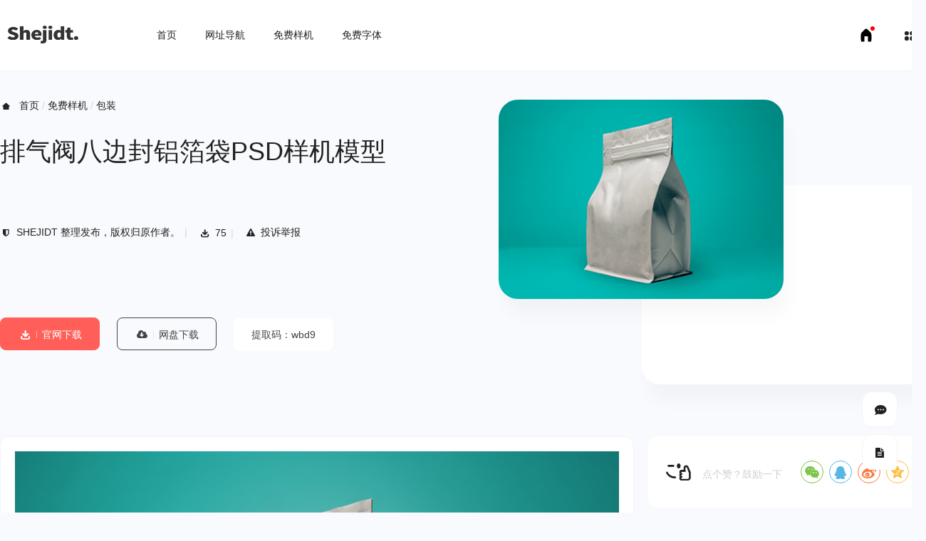

--- FILE ---
content_type: text/html; charset=UTF-8
request_url: https://www.shejidt.com/mockups/83
body_size: 6324
content:
<!DOCTYPE html>
<html lang="zh-CN">
<head>
	<!--[if lt IE 9]><script language="javascript" type="text/javascript" src="//html5shim.googlecode.com/svn/trunk/html5.js"></script><![endif]-->
	<meta charset="UTF-8">
    <meta http-equiv="X-UA-Compatible" content="IE=edge">
    <meta name="viewport" content="width=device-width, user-scalable=no, initial-scale=1.0, maximum-scale=1.0, minimum-scale=1.0">
    <meta name="keywords" content="免费样机下载,PSD样机下载,铝箔袋样机下载,免费样机,包装,排气阀八边封铝箔袋PSD样机模型">
    <meta name="description" content="排气阀八边封铝箔袋PSD样机模型,专注免费设计素材,提供样机下载,样机下载图片,苹果手机样机下载，免费样机下载，样机下载素材, 样机下载模板等高质量样机免费下载服务!">
    <link rel="shortcut icon" type="image/x-icon" href="/favicon.ico">
    <title>排气阀八边封铝箔袋PSD样机模型-SHEJIDT-分享和收集设计美学</title>
    <link rel="stylesheet" type="text/css" href="https://www.shejidt.com/app/css/style.css">
    <!-- <link rel="stylesheet" href="https://www.shejidt.com/app/css/animation.css"> -->
    <link rel="stylesheet" href="https://www.shejidt.com/app/css/iconfonts.css">
    <link rel="stylesheet" href="/app/css/share.min.css">
	<!--[if IE 7]><link rel="stylesheet" href="css/iconfonts-ie7.css"><![endif]-->
    <link rel="canonical" href="https://www.shejidt.com/mockups/83" />
	<style type="text/css">
		.new_tab {
		    position: relative;
		}
		.new_tab:before {
		    content: "";
		    width: 0.6rem;
		    height: 0.6rem;
		    border: 0.2rem solid #ffffff;
		    border-radius: 50%;
		    background: red;
		    position: absolute;
		    top: 1.2rem;
		    right: 1.2rem;
		}
	</style>
</head>
<script>
var _hmt = _hmt || [];
(function() {
  var hm = document.createElement("script");
  hm.src = "https://hm.baidu.com/hm.js?ede3ba5172761e61e11ab475ee6bf894";
  var s = document.getElementsByTagName("script")[0]; 
  s.parentNode.insertBefore(hm, s);
})();
</script>
<!-- Global site tag (gtag.js) - Google Analytics -->
<script async src="https://www.googletagmanager.com/gtag/js?id=G-MH2BN7HFQH"></script>
<script>
  window.dataLayer = window.dataLayer || [];
  function gtag(){dataLayer.push(arguments);}
  gtag("js", new Date());
  gtag("config", "G-MH2BN7HFQH");
</script><body>
		<div class="header">
		<nav class="container">
			<div class="nav_l logo">
				<a href="https://www.shejidt.com"><img src="/uploads/icons/2022/01/24/1643028552_8d3dd7f7f4081850.png" alt="SHEJIDT-分享和收集设计美学" /></a>
			</div>
			<ul class="nav_c">
				<li>
					<a href="https://www.shejidt.com">首页</a>
				</li>
								<li  class="" >
					<a href="https://www.shejidt.com/hao">网址导航</a>
										<div class="pull_down pull_down_nav">
						<div class="pull_down_flex">
														<div class="pull_down_item">
								<div class="pull_down_item_text">
									<a href="/hao/goods">推荐访问</a>
								</div>
								<div class="pull_down_item_icon"> > </div>
							</div>
														<div class="pull_down_item">
								<div class="pull_down_item_text">
									<a href="/hao/club">灵感社区</a>
								</div>
								<div class="pull_down_item_icon"> > </div>
							</div>
														<div class="pull_down_item">
								<div class="pull_down_item_text">
									<a href="/hao/ui">界面UI</a>
								</div>
								<div class="pull_down_item_icon"> > </div>
							</div>
														<div class="pull_down_item">
								<div class="pull_down_item_text">
									<a href="/hao/gallerys">高清图库</a>
								</div>
								<div class="pull_down_item_icon"> > </div>
							</div>
														<div class="pull_down_item">
								<div class="pull_down_item_text">
									<a href="/hao/tools">在线工具</a>
								</div>
								<div class="pull_down_item_icon"> > </div>
							</div>
														<div class="pull_down_item">
								<div class="pull_down_item_text">
									<a href="/hao/materials">素材资源</a>
								</div>
								<div class="pull_down_item_icon"> > </div>
							</div>
														<div class="pull_down_item">
								<div class="pull_down_item_text">
									<a href="/hao/colors">配色方案</a>
								</div>
								<div class="pull_down_item_icon"> > </div>
							</div>
														<div class="pull_down_item">
								<div class="pull_down_item_text">
									<a href="/hao/industrys">行业博客</a>
								</div>
								<div class="pull_down_item_icon"> > </div>
							</div>
														<div class="pull_down_item">
								<div class="pull_down_item_text">
									<a href="/hao/icons">Icon图标</a>
								</div>
								<div class="pull_down_item_icon"> > </div>
							</div>
														<div class="pull_down_item">
								<div class="pull_down_item_text">
									<a href="/hao/developer">前端开发</a>
								</div>
								<div class="pull_down_item_icon"> > </div>
							</div>
														<div class="pull_down_item">
								<div class="pull_down_item_text">
									<a href="/hao/software">软件/工具</a>
								</div>
								<div class="pull_down_item_icon"> > </div>
							</div>
														<div class="pull_down_item">
								<div class="pull_down_item_text">
									<a href="/hao/CGtextures">材质&纹理</a>
								</div>
								<div class="pull_down_item_icon"> > </div>
							</div>
														<div class="pull_down_item">
								<div class="pull_down_item_text">
									<a href="/hao/creatfonts">字体/字库</a>
								</div>
								<div class="pull_down_item_icon"> > </div>
							</div>
														<div class="pull_down_item">
								<div class="pull_down_item_text">
									<a href="/hao/webai">免费AI</a>
								</div>
								<div class="pull_down_item_icon"> > </div>
							</div>
													</div>
						<div class="pull_down_text">
							如您有更好的资源，欢迎投稿。
						</div>
					</div>
									</li>
								<li  class="nav_active" >
					<a href="https://www.shejidt.com/mockups">免费样机</a>
										<div class="pull_down pull_down_nav">
						<div class="pull_down_flex">
														<div class="pull_down_item">
								<div class="pull_down_item_text">
									<a href="/mockups/vi">VI样机</a>
								</div>
								<div class="pull_down_item_icon"> > </div>
							</div>
														<div class="pull_down_item">
								<div class="pull_down_item_text">
									<a href="/mockups/packaging">包装</a>
								</div>
								<div class="pull_down_item_icon"> > </div>
							</div>
														<div class="pull_down_item">
								<div class="pull_down_item_text">
									<a href="/mockups/logo">LOGO</a>
								</div>
								<div class="pull_down_item_icon"> > </div>
							</div>
														<div class="pull_down_item">
								<div class="pull_down_item_text">
									<a href="/mockups/books">书装/画册</a>
								</div>
								<div class="pull_down_item_icon"> > </div>
							</div>
														<div class="pull_down_item">
								<div class="pull_down_item_text">
									<a href="/mockups/apple">Apple</a>
								</div>
								<div class="pull_down_item_icon"> > </div>
							</div>
														<div class="pull_down_item">
								<div class="pull_down_item_text">
									<a href="/mockups/billboard">广告牌</a>
								</div>
								<div class="pull_down_item_icon"> > </div>
							</div>
														<div class="pull_down_item">
								<div class="pull_down_item_text">
									<a href="/mockups/posters">海报</a>
								</div>
								<div class="pull_down_item_icon"> > </div>
							</div>
														<div class="pull_down_item">
								<div class="pull_down_item_text">
									<a href="/mockups/electronic">电子产品</a>
								</div>
								<div class="pull_down_item_icon"> > </div>
							</div>
														<div class="pull_down_item">
								<div class="pull_down_item_text">
									<a href="/mockups/other-mockups">其它样机</a>
								</div>
								<div class="pull_down_item_icon"> > </div>
							</div>
													</div>
						<div class="pull_down_text">
							如您有更好的资源，欢迎投稿。
						</div>
					</div>
									</li>
								<li  class="" >
					<a href="https://www.shejidt.com/fonts">免费字体</a>
										<div class="pull_down pull_down_nav">
						<div class="pull_down_flex">
														<div class="pull_down_item">
								<div class="pull_down_item_text">
									<a href="/fonts/songti">宋体</a>
								</div>
								<div class="pull_down_item_icon"> > </div>
							</div>
														<div class="pull_down_item">
								<div class="pull_down_item_text">
									<a href="/fonts/heiti">黑体</a>
								</div>
								<div class="pull_down_item_icon"> > </div>
							</div>
														<div class="pull_down_item">
								<div class="pull_down_item_text">
									<a href="/fonts/kaiti">楷体</a>
								</div>
								<div class="pull_down_item_icon"> > </div>
							</div>
														<div class="pull_down_item">
								<div class="pull_down_item_text">
									<a href="/fonts/yuanti">圆体</a>
								</div>
								<div class="pull_down_item_icon"> > </div>
							</div>
														<div class="pull_down_item">
								<div class="pull_down_item_text">
									<a href="/fonts/shouxie">手写体</a>
								</div>
								<div class="pull_down_item_icon"> > </div>
							</div>
														<div class="pull_down_item">
								<div class="pull_down_item_text">
									<a href="/fonts/shufa">书法体</a>
								</div>
								<div class="pull_down_item_icon"> > </div>
							</div>
														<div class="pull_down_item">
								<div class="pull_down_item_text">
									<a href="/fonts/english">英文字体</a>
								</div>
								<div class="pull_down_item_icon"> > </div>
							</div>
														<div class="pull_down_item">
								<div class="pull_down_item_text">
									<a href="/fonts/other">其它</a>
								</div>
								<div class="pull_down_item_icon"> > </div>
							</div>
													</div>
						<div class="pull_down_text">
							如您有更好的资源，欢迎投稿。
						</div>
					</div>
									</li>
							</ul>
			<ul class="nav_r">
				<li class="new_tab">
					<a href="/tab" title="极简主页">
					<svg width="24" height="24" viewBox="0 0 24 24" fill="none" xmlns="http://www.w3.org/2000/svg">
					<path d="M13.796 4.13612C12.8136 3.1215 11.1863 3.1215 10.2039 4.13611L5.40546 9.09185C5.12987 9.37646 4.94469 9.73627 4.87323 10.1259C4.29047 13.3039 4.24745 16.5574 4.74599 19.7496L4.92249 20.8798C4.97824 21.2368 5.2857 21.5 5.64701 21.5H8.99997C9.27611 21.5 9.49997 21.2761 9.49997 21V14H14.5V21C14.5 21.2761 14.7238 21.5 15 21.5H18.3529C18.7142 21.5 19.0217 21.2368 19.0774 20.8798L19.2539 19.7496C19.7524 16.5574 19.7094 13.3039 19.1267 10.1259C19.0552 9.73627 18.87 9.37646 18.5944 9.09185L13.796 4.13612Z" fill="black"></path>
					</svg>
					</a>
				</li>
				<li>
					<i class="icon-th-large"></i>
					<div class="pull_down pull_down_menu">
						<div class="pull_down_item">
							<div class="pull_down_item_text">
								<h5>全局快捷访问</h5>
								<span>开启或关闭全局快捷访问</span>
							</div>
							<div class="pull_down_item_icon"> 
								<label class="checkbox">
									<input type="checkbox" name="quickly">
									<span></span>
								</label>
							</div>
						</div>
						<div class="pull_down_item">
							<a href="/page/about#contact">
								<div class="pull_down_item_text">
									<h5>联系管理员</h5>
									<span>使用中遇到问题，点此与我联系。</span>
								</div>
								<div class="pull_down_item_icon"> 
									<i class="icon-dot-circled"></i>
								</div>
							</a>
						</div>
						<div class="pull_down_text">
							暂无更多设置项。
						</div>
					</div>
				</li>
			</ul>
		</nav>
	</div>

		<div class="wrap" id="app">
    <div class="container work_container">
            <div class="work_header">
                <div class="work_title">
                    <div class="breadcrumb">
                        <i class="icon-home"></i>
                        <ul>
                            <li>
                                <a href="/">首页</a>
                            </li>
                                                        <li><a href="https://www.shejidt.com/mockups">免费样机</a></li>
                                                        <li><a href="packaging">包装</a></li>
                                                    </ul>
                    </div>
                    <h1>排气阀八边封铝箔袋PSD样机模型</h1>
                    <div class="work_counts">
                        <ul>
                            <li><i class="icon-shield"> </i>SHEJIDT 整理发布，版权归原作者。</li>
                            <li><i class="icon-download"> </i>75</li>
                                                        <li>
                                <a href="/page/about"><i class="icon-attention"></i>投诉举报</a>
                            </li>
                        </ul>
                    </div>
                    <div class="work_download">
                                                <a href="//mockupsforfree.com/product/plastic-bag-mockup/" target="_blank" rel="noopener noreferrer nofollow">
                            <div class="btn">
                                <i class="icon-download"></i>
                                官网下载
                            </div>
                        </a>
                                                                        <div class="btn btn_empty cloud_drive" data-clipboard-text="wbd9" data-download-link="//pan.baidu.com/s/1NK9hsscdOJ21kvEoEMGxpg">
                            <i class="icon-download-cloud"></i>
                            网盘下载
                        </div>
                        <div class="btn btn_noboder">
                            提取码：wbd9                        </div>
                                            </div>
                </div>
                                                    <div class="work_cover">
                    <div class="work_preview top_preview img_preview">
                        <img src="/uploads/2020/08/25/1598317936_8eb4af67d8d45845.png">
                    </div>
                    <div class="work_preview bg_preview">
                    </div>
                </div>  
                            </div>
                        <div class="work_main"  data-id="83">
                <div class="work_l">
                     <p><img src="/uploads/2020/08/25/1598317738_58d01d4c20d58095.png" style="max-width:100%;"><br></p>                     <div class="work_statement">
                         免责声明：
                         <p>* 资源整理不易，转载请注明出处。</p>
                         <p>* 本文所发表的内容版权归原作者所有，如侵犯到您的权益，请与我<a href="/page/about">联系删除</a>。</p>
                         <p>* 文章所列之资源（字体或样机）及其所有相关信息均来自网络搜集或网友提供，网站对该资源（字体或样机）信息的及时性和准确性不提供任何担保，亦不承担任何责任。</p>
                         </div>
                </div>
                <div class="work_r">
                    <div class="work_r_social">
                        <div class="work_r_praise defult_praise" data-type="article">
                            <i class="icon-emo-thumbsup"></i> <span>点个赞？鼓励一下</span>
                        </div>
                        <div class="work_r_share social-share" data-sites="wechat,qq,weibo,qzone"></div>
                    </div>
                                        <div class="work_r_download">
                                                <a href="//mockupsforfree.com/product/plastic-bag-mockup/" target="_blank" rel="noopener noreferrer nofollow">
                            <div class="btn btn_long">
                                <i class="icon-download"></i>
                                官网下载
                            </div>
                        </a>
                                                                        <div class="btn btn_empty btn_long cloud_drive" data-clipboard-text="wbd9" data-download-link="//pan.baidu.com/s/1NK9hsscdOJ21kvEoEMGxpg">
                            <i class="icon-download-cloud " ></i>
                            网盘下载
                        </div>
                                            </div>
                    <div class="work_r_info">
                        <h5><i class="icon-bookmark"></i>素材信息</h5>
                        <ul>
                                                        <li>网盘密码：wbd9 </li>
                            <li title="Plastic-Bag-MockupsForFree.rar">文件名称：Plastic-Bag-MockupsForFree.rar </li>
                            <li>文件大小：29.1 M</li>
                                                            <li>文件尺寸：4608 × 3072px</li>
                                                        <li>文件格式：PSD </li>
                        </ul>
                    </div>
                    

                                        



                                        <div class="work_r_tags">
                        <h5><i class="icon-tags"></i>文章标签</h5>

                                                    <a href="tag/freemockups" title="免费样机" class="animation_underline">免费样机</a>
                                                    <a href="tag/64" title="PSD样机" class="animation_underline">PSD样机</a>
                                                    <a href="tag/184" title="铝箔袋样机" class="animation_underline">铝箔袋样机</a>
                        
                    </div>
                </div>
            </div>
            <div class="model">
                <div class="model_header">
                    相关推荐
                </div>
                <div class="model_main">
                    <ul class="list_container">

                                                <li class="item">
                            <div class="item_main">
                                                                <a href="/mockups/116">
                                    <picture>
                                        <img src="/uploads/2020/09/02/1599040693_8eb4af67d8d99367.png" alt="站立铝箔袋和手提袋纸购物袋PSD模型">
                                    </picture>
                                </a>
                                <a href="/mockups/116">
                                    <h3>站立铝箔袋和手提袋纸购物袋PSD模型</h3>
                                </a>
                            </div>
                        </li>
                                                <li class="item">
                            <div class="item_main">
                                                                <a href="/mockups/328">
                                    <picture>
                                        <img src="/uploads/2021/06/28/1624886431_e75e39baa2079389.png" alt="免费商用金色铝箔袋八边封包装袋PSD样机下载">
                                    </picture>
                                </a>
                                <a href="/mockups/328">
                                    <h3>免费商用金色铝箔袋八边封包装袋PSD样机下载</h3>
                                </a>
                            </div>
                        </li>
                                                <li class="item">
                            <div class="item_main">
                                                                <a href="/mockups/84">
                                    <picture>
                                        <img src="/uploads/2020/08/25/1598318486_8eb4af67d8d33679.png" alt="三种样式药品盒/包装盒PSD样机模型下载">
                                    </picture>
                                </a>
                                <a href="/mockups/84">
                                    <h3>三种样式药品盒/包装盒PSD样机模型下载</h3>
                                </a>
                            </div>
                        </li>
                                                <li class="item">
                            <div class="item_main">
                                                                <div class="item_angle item_angle_one">
                                    <span class="hot" title="热门"></span>                                                                    </div>
                                                                <a href="/mockups/326">
                                    <picture>
                                        <img src="/uploads/2021/06/20/1624170558_ebdcdeae26a38156.png" alt="高质量时尚简约iPhone12样机免费PSD样机下载">
                                    </picture>
                                </a>
                                <a href="/mockups/326">
                                    <h3>高质量时尚简约iPhone12样机免费PSD样机下载</h3>
                                </a>
                            </div>
                        </li>
                                                <li class="item">
                            <div class="item_main">
                                                                <a href="/mockups/327">
                                    <picture>
                                        <img src="/uploads/2021/06/28/1624885509_8ed1ace2ade80265.png" alt="免费八边封袋包装袋PSD模型样机下载">
                                    </picture>
                                </a>
                                <a href="/mockups/327">
                                    <h3>免费八边封袋包装袋PSD模型样机下载</h3>
                                </a>
                            </div>
                        </li>
                                                <li class="item">
                            <div class="item_main">
                                                                <a href="/mockups/329">
                                    <picture>
                                        <img src="/uploads/2021/06/28/1624887848_bfd03cb5dd359778.png" alt="免费铝箔八边封包装袋PSD样机下载">
                                    </picture>
                                </a>
                                <a href="/mockups/329">
                                    <h3>免费铝箔八边封包装袋PSD样机下载</h3>
                                </a>
                            </div>
                        </li>
                                                <li class="item">
                            <div class="item_main">
                                                                <a href="/mockups/330">
                                    <picture>
                                        <img src="/uploads/2021/07/03/1625309376_f91ffd4413720831.png" alt="免费 iMac + iPhone 响应式网页展示PSD样机下载">
                                    </picture>
                                </a>
                                <a href="/mockups/330">
                                    <h3>免费 iMac + iPhone 响应式网页展示PSD样机下载</h3>
                                </a>
                            </div>
                        </li>
                                                <li class="item">
                            <div class="item_main">
                                                                <a href="/mockups/93">
                                    <picture>
                                        <img src="/uploads/2020/08/27/1598499994_8eb4af67d8d81943.png" alt="免费单页海报PSD样机">
                                    </picture>
                                </a>
                                <a href="/mockups/93">
                                    <h3>免费单页海报PSD样机</h3>
                                </a>
                            </div>
                        </li>
                                            </ul>
                </div>
            </div>
        </div>
    </div>
    <script src="/app/js/jquery.min.js"></script>
    <script src="/app/js/clipboard.min.js"></script>
    <script src="/app/js/social-share.min.js"></script>
    <script type="text/javascript">

        var clipboard = new ClipboardJS('.cloud_drive');

        $(document).on('click','.cloud_drive',function(e){
            var _text = $(this).html()
            $(this).text('提取码已复制')
            
              timer(this, _text)
              clipboard.on('error', function(e) {
                  $(this).text('请手动复制')
                  timer(this)
              });
          })
        function timer(el,_text){
          return setTimeout(()=>{

                $(el).text("跳转中……")
                let _url = $(el).attr("data-download-link");
                try {
                    var el1 = document.createElement('a');
                    el1.setAttribute("target", "_blank");
                    el1.setAttribute("id", "openWin");
                    el1.setAttribute("href", _url);
                    document.body.appendChild(el1);
                    document.getElementById("openWin").click();//点击事件
                    document.body.removeChild(el1);
                }
                catch (e) {
                    window.open(_url);
                }

                $(el).html(_text)
            },1000)
        }

    </script>
     	<div class="tools_fixed_right">
		<div>
			<a href="/page/about"><i class="icon-chat"></i></a>
			<div class="tools_explain">意见/反馈</div>
		</div>
		<div class="recommend">
			<a href="/page/about"><i class="icon-doc-text-inv"></i></a>
			<div class="tools_explain">好的资源，欢迎推荐</div>
		</div>
		<div class="go_top" id="go_top" v-show="visiable" @click="handleScrollTop">
			<i class="icon-up-open"></i>
			<div class="tools_explain">返回顶部</div>
		</div>
	</div>

	<style type="text/css">
		.banner_footer_100{
			margin-top: 8rem;
		}
	</style>
		
	<div class="footer">
		<div class="container">
			<div class="footer_nav">
				<div class="footer_nav_l">
										<a href="/page/about" class="animation_underline">关于我</a>
									</div>
				<ul>
					<li>
						<i class="icon-qq"></i>
						<span class="qr_wrap">
							<picture>
								<img src="https://www.shejidt.com/app/images/qq.png">
							</picture>
						</span>
					</li>
					<li>
						<i class="icon-wechat"></i>
						<span class="qr_wrap">
							<picture>
								<img src="https://www.shejidt.com/app/images/wx.png">
							</picture>
						</span>
					</li>
					<li>
						<i class="icon-mail-alt"></i>
						<span class="qr_wrap">
							<picture>
								<img src="https://www.shejidt.com/app/images/email.png">
							</picture>
						</span>
					</li>
				</ul>
			</div>
			<div class="footer_tips">
				<div> <i class="icon-info-tilt"></i> 本站收录作品版权归原作者所有。</div>
				<div> 推荐使用
					<a href="https://www.google.cn/chrome/" target="_blank"  rel="noopener noreferrer"><i class="icon-chrome"> Chrome</i></a>
					<a href="https://www.mozilla.org/en-US/firefox/all/" target="_blank"  rel="noopener noreferrer"><i class="icon-firefox"> Firefox</i></a>
					<a href="https://www.microsoft.com/en-us/edge" target="_blank"  rel="noopener noreferrer"><i class="icon-edge"> Edge</i></a>
					浏览器访问本站。
				</div>
				<div>Copyright © 2026 <a href="//www.shejidt.com" class="animation_underline">SHEJIDT.COM</a> / 备案号：<a href="https://beian.miit.gov.cn" class="animation_underline">豫ICP备18007958号-1</a></div>
			</div>
			<div class="friends">
				友情链接：
							<a href="//www.shejidt.com/mockups" target="_blank" rel="noopener noreferrer " >免费样机下载</a>&nbsp;&nbsp;&nbsp;
							<a href="//www.shejidt.com/fonts" target="_blank" rel="noopener noreferrer " >免费字体下载</a>&nbsp;&nbsp;&nbsp;
						<a href="/page/about" target="_blank">申请友链</a>
			</div>
		</div>
	</div>
</body>
<script src="https://www.shejidt.com/app/js/jquery.min.js"></script>
<script src="https://www.shejidt.com/app/js/vue.js"></script>
<script src="https://www.shejidt.com/app/js/script.js"></script>
</html>

--- FILE ---
content_type: image/svg+xml
request_url: https://www.shejidt.com/app/images/icon_hot.svg
body_size: 867
content:
<svg width="20" height="20" viewBox="0 0 20 20" fill="none" xmlns="http://www.w3.org/2000/svg">
<path d="M10.0521 1.72094C9.81076 1.61512 9.57304 1.68915 9.42012 1.84489C9.27157 1.99617 9.19727 2.22707 9.24936 2.45986C9.33158 2.82732 9.375 3.20961 9.375 3.60229C9.375 4.49883 9.14904 5.12675 8.76025 5.64729C8.36502 6.17644 7.79291 6.60724 7.07055 7.09331C7.0592 7.10095 7.04862 7.10969 7.03898 7.1194L6.95149 7.20757C5.40163 8.20886 4.375 9.95228 4.375 11.9356C4.375 15.0422 6.8934 17.5606 10 17.5606C13.1066 17.5606 15.625 15.0422 15.625 11.9356C15.625 11.0235 15.4077 10.1615 15.022 9.39915C14.9906 9.33714 14.9303 9.29485 14.8613 9.28642C14.7923 9.27799 14.7237 9.30453 14.6783 9.35717C14.6196 9.42529 14.562 9.49253 14.5053 9.55878C13.7734 10.4139 13.1827 11.104 11.9718 11.4123C11.9203 11.4254 11.8883 11.4157 11.8656 11.4015C11.8389 11.3848 11.8097 11.3515 11.7896 11.2983C11.7479 11.1873 11.7658 11.0458 11.8513 10.9531C12.499 10.2509 12.9591 9.29778 13.1235 7.94185C13.4314 5.40193 12.2771 2.69644 10.0521 1.72094Z" fill="white"/>
</svg>


--- FILE ---
content_type: image/svg+xml
request_url: https://www.shejidt.com/app/images/angle_one.svg
body_size: 78
content:
<svg width="48" height="48" viewBox="0 0 48 48" fill="none" xmlns="http://www.w3.org/2000/svg">
<path d="M48 0V48C48 47.2 47.9 46.3 47.8 45.5C46.6 37.9 40 32 32 32C23.2 32 16 24.8 16 16C16 15.2 15.9 14.3 15.8 13.5C14.6 5.9 8 0 0 0H48Z" fill="white"/>
</svg>
